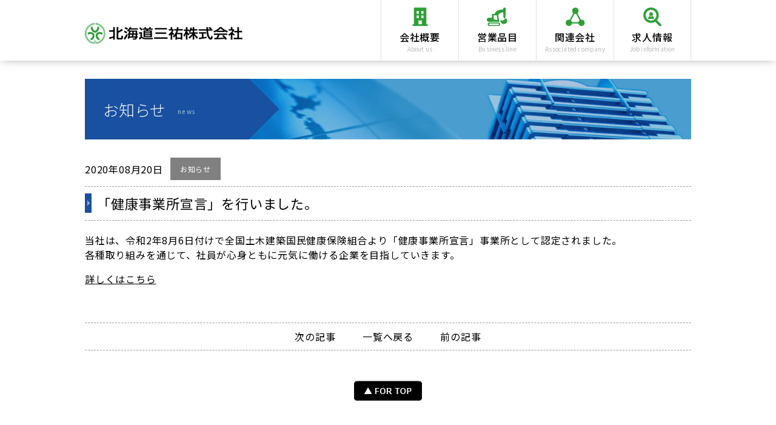

--- FILE ---
content_type: text/html; charset=UTF-8
request_url: https://www.dosanyu.co.jp/news/%E3%80%8C%E5%81%A5%E5%BA%B7%E4%BA%8B%E6%A5%AD%E6%89%80%E5%AE%A3%E8%A8%80%E3%80%8D%E3%82%92%E8%A1%8C%E3%81%84%E3%81%BE%E3%81%97%E3%81%9F%E3%80%82-2/
body_size: 16886
content:
<!DOCTYPE html>
<html lang="ja">

<head>
  <!-- Google tag (gtag.js) -->
<script async src="https://www.googletagmanager.com/gtag/js?id=G-YX1K8PKY4B"></script>
<script>
	window.dataLayer = window.dataLayer || [];

	function gtag() {
		dataLayer.push(arguments);
	}
	gtag('js', new Date());

	gtag('config', 'G-YX1K8PKY4B');
</script>
<meta charset="UTF-8" />
<meta http-equiv="X-UA-Compatible" content="IE=edge">
<meta name="viewport" content="width=device-width, initial-scale=1.0">
<meta name="keyword" content="北海道三祐,斜面防災,のり面緑化,補修・補強,環境資材株式会社,株式会社ランド・ラボ" />
<!-- google font -->
<link rel="preconnect" href="https://fonts.googleapis.com">
<link rel="preconnect" href="https://fonts.gstatic.com" crossorigin>
<link href="https://fonts.googleapis.com/css2?family=Noto+Sans+JP:wght@300;400;500;700;900&display=swap" rel="stylesheet">
<!-- ※メタタグ・アイコン設定ががうまくいってないことがあれば教えてください -->
<meta name="viewport" content="width=device-width, initial-scale=1.0">
<meta name="format-detection" content="telephone=no">
<!-- description設定 -->
<!-- 上記以外・固定ページは管理画面メタディレクション -->
<meta name="description" content="">
<!-- description設定 ここまで-->
<meta name="author" content="北海道三祐株式会社"><!-- 作者情報 -->

<!--必要に応じて下記OGP設定を編集してください・基本的に自動で入りますが確認してください。-->
<meta property="og:type" content="article">
<meta property="og:url" content="https://www.dosanyu.co.jp/news/%e3%80%8c%e5%81%a5%e5%ba%b7%e4%ba%8b%e6%a5%ad%e6%89%80%e5%ae%a3%e8%a8%80%e3%80%8d%e3%82%92%e8%a1%8c%e3%81%84%e3%81%be%e3%81%97%e3%81%9f%e3%80%82-2/">
<meta property="og:site_name" content="北海道三祐株式会社">
	<meta property="og:title" content="「健康事業所宣言」を行いました。 | 北海道三祐株式会社">
	<meta property="og:description" content="">
<meta property="og:image" content="https://www.dosanyu.co.jp/sys/wp-content/themes/dosanyu/img/ogp.png">

<meta name="twitter:card" content="summary_large_image">
<meta name="twitter:site" content="https://www.dosanyu.co.jp/news/%e3%80%8c%e5%81%a5%e5%ba%b7%e4%ba%8b%e6%a5%ad%e6%89%80%e5%ae%a3%e8%a8%80%e3%80%8d%e3%82%92%e8%a1%8c%e3%81%84%e3%81%be%e3%81%97%e3%81%9f%e3%80%82-2/">
	<meta name="twitter:title" content="「健康事業所宣言」を行いました。 | 北海道三祐株式会社">
	<meta name="twitter:description" content="">
<meta name="twitter:image" content="https://www.dosanyu.co.jp/sys/wp-content/themes/dosanyu/img/ogp.png">
<!--OGP設定　ここまで-->
<!-- favicon -->
<link rel="icon" href="https://www.dosanyu.co.jp/sys/wp-content/themes/dosanyu/img/favicon.ico">
<link rel="icon" type="image/png" href="https://www.dosanyu.co.jp/sys/wp-content/themes/dosanyu/img/android-touch-icon.png" sizes="192x192">
<link rel="apple-touch-icon" href="https://www.dosanyu.co.jp/sys/wp-content/themes/dosanyu/img/apple-touch-icon.png" sizes="180x180">
<!-- favicon end -->
<!-- slickのCSS -->
<link rel="stylesheet" type="text/css" href="https://www.dosanyu.co.jp/sys/wp-content/themes/dosanyu/js/slick/slick.css">
<link rel="stylesheet" type="text/css" href="https://www.dosanyu.co.jp/sys/wp-content/themes/dosanyu/js/slick/slick-theme.css">
<!-- css -->
<link href="https://www.dosanyu.co.jp/sys/wp-content/themes/dosanyu/dist/css/style.css?ts=2026-01-21-19:08:44" rel="stylesheet">
<!-- css -->  <link href="https://www.dosanyu.co.jp/sys/wp-content/themes/dosanyu/dist/css/single.css?ts=2026-01-21-19:08:44" rel="stylesheet">
  <!-- ここからwp_head -->
  <title>「健康事業所宣言」を行いました。 | 北海道三祐株式会社</title>
<meta name='robots' content='max-image-preview:large' />
<link rel="alternate" type="application/rss+xml" title="北海道三祐株式会社 &raquo; フィード" href="https://www.dosanyu.co.jp/feed/" />
<link rel="alternate" type="application/rss+xml" title="北海道三祐株式会社 &raquo; コメントフィード" href="https://www.dosanyu.co.jp/comments/feed/" />
<script type="text/javascript">
window._wpemojiSettings = {"baseUrl":"https:\/\/s.w.org\/images\/core\/emoji\/14.0.0\/72x72\/","ext":".png","svgUrl":"https:\/\/s.w.org\/images\/core\/emoji\/14.0.0\/svg\/","svgExt":".svg","source":{"concatemoji":"https:\/\/www.dosanyu.co.jp\/sys\/wp-includes\/js\/wp-emoji-release.min.js?ver=6.1.1"}};
/*! This file is auto-generated */
!function(e,a,t){var n,r,o,i=a.createElement("canvas"),p=i.getContext&&i.getContext("2d");function s(e,t){var a=String.fromCharCode,e=(p.clearRect(0,0,i.width,i.height),p.fillText(a.apply(this,e),0,0),i.toDataURL());return p.clearRect(0,0,i.width,i.height),p.fillText(a.apply(this,t),0,0),e===i.toDataURL()}function c(e){var t=a.createElement("script");t.src=e,t.defer=t.type="text/javascript",a.getElementsByTagName("head")[0].appendChild(t)}for(o=Array("flag","emoji"),t.supports={everything:!0,everythingExceptFlag:!0},r=0;r<o.length;r++)t.supports[o[r]]=function(e){if(p&&p.fillText)switch(p.textBaseline="top",p.font="600 32px Arial",e){case"flag":return s([127987,65039,8205,9895,65039],[127987,65039,8203,9895,65039])?!1:!s([55356,56826,55356,56819],[55356,56826,8203,55356,56819])&&!s([55356,57332,56128,56423,56128,56418,56128,56421,56128,56430,56128,56423,56128,56447],[55356,57332,8203,56128,56423,8203,56128,56418,8203,56128,56421,8203,56128,56430,8203,56128,56423,8203,56128,56447]);case"emoji":return!s([129777,127995,8205,129778,127999],[129777,127995,8203,129778,127999])}return!1}(o[r]),t.supports.everything=t.supports.everything&&t.supports[o[r]],"flag"!==o[r]&&(t.supports.everythingExceptFlag=t.supports.everythingExceptFlag&&t.supports[o[r]]);t.supports.everythingExceptFlag=t.supports.everythingExceptFlag&&!t.supports.flag,t.DOMReady=!1,t.readyCallback=function(){t.DOMReady=!0},t.supports.everything||(n=function(){t.readyCallback()},a.addEventListener?(a.addEventListener("DOMContentLoaded",n,!1),e.addEventListener("load",n,!1)):(e.attachEvent("onload",n),a.attachEvent("onreadystatechange",function(){"complete"===a.readyState&&t.readyCallback()})),(e=t.source||{}).concatemoji?c(e.concatemoji):e.wpemoji&&e.twemoji&&(c(e.twemoji),c(e.wpemoji)))}(window,document,window._wpemojiSettings);
</script>
<style type="text/css">
img.wp-smiley,
img.emoji {
	display: inline !important;
	border: none !important;
	box-shadow: none !important;
	height: 1em !important;
	width: 1em !important;
	margin: 0 0.07em !important;
	vertical-align: -0.1em !important;
	background: none !important;
	padding: 0 !important;
}
</style>
	<link rel='stylesheet' id='wp-block-library-css' href='https://www.dosanyu.co.jp/sys/wp-includes/css/dist/block-library/style.min.css?ver=6.1.1' type='text/css' media='all' />
<link rel='stylesheet' id='classic-theme-styles-css' href='https://www.dosanyu.co.jp/sys/wp-includes/css/classic-themes.min.css?ver=1' type='text/css' media='all' />
<link rel='stylesheet' id='blankslate-style-css' href='https://www.dosanyu.co.jp/sys/wp-content/themes/dosanyu/style.css?ver=6.1.1' type='text/css' media='all' />
<script type='text/javascript' src='https://www.dosanyu.co.jp/sys/wp-includes/js/jquery/jquery.min.js?ver=3.6.1' id='jquery-core-js'></script>
<script type='text/javascript' src='https://www.dosanyu.co.jp/sys/wp-includes/js/jquery/jquery-migrate.min.js?ver=3.3.2' id='jquery-migrate-js'></script>
<link rel="https://api.w.org/" href="https://www.dosanyu.co.jp/wp-json/" /><link rel="alternate" type="application/json" href="https://www.dosanyu.co.jp/wp-json/wp/v2/news/2289" /><link rel="EditURI" type="application/rsd+xml" title="RSD" href="https://www.dosanyu.co.jp/sys/xmlrpc.php?rsd" />
<link rel="wlwmanifest" type="application/wlwmanifest+xml" href="https://www.dosanyu.co.jp/sys/wp-includes/wlwmanifest.xml" />
<meta name="generator" content="WordPress 6.1.1" />
<link rel="canonical" href="https://www.dosanyu.co.jp/news/%e3%80%8c%e5%81%a5%e5%ba%b7%e4%ba%8b%e6%a5%ad%e6%89%80%e5%ae%a3%e8%a8%80%e3%80%8d%e3%82%92%e8%a1%8c%e3%81%84%e3%81%be%e3%81%97%e3%81%9f%e3%80%82-2/" />
<link rel='shortlink' href='https://www.dosanyu.co.jp/?p=2289' />
<link rel="alternate" type="application/json+oembed" href="https://www.dosanyu.co.jp/wp-json/oembed/1.0/embed?url=https%3A%2F%2Fwww.dosanyu.co.jp%2Fnews%2F%25e3%2580%258c%25e5%2581%25a5%25e5%25ba%25b7%25e4%25ba%258b%25e6%25a5%25ad%25e6%2589%2580%25e5%25ae%25a3%25e8%25a8%2580%25e3%2580%258d%25e3%2582%2592%25e8%25a1%258c%25e3%2581%2584%25e3%2581%25be%25e3%2581%2597%25e3%2581%259f%25e3%2580%2582-2%2F" />
<link rel="alternate" type="text/xml+oembed" href="https://www.dosanyu.co.jp/wp-json/oembed/1.0/embed?url=https%3A%2F%2Fwww.dosanyu.co.jp%2Fnews%2F%25e3%2580%258c%25e5%2581%25a5%25e5%25ba%25b7%25e4%25ba%258b%25e6%25a5%25ad%25e6%2589%2580%25e5%25ae%25a3%25e8%25a8%2580%25e3%2580%258d%25e3%2582%2592%25e8%25a1%258c%25e3%2581%2584%25e3%2581%25be%25e3%2581%2597%25e3%2581%259f%25e3%2580%2582-2%2F&#038;format=xml" />
  <!-- ここまでwp_head -->
</head>
<!-- ここまでhead -->

<body class="news-template-default single single-news postid-2289 wp-embed-responsive"><!-- classにページのスラッグが出力されます -->
  <div class="wrapper">
    <!--header-->
    
<header class="Header">
	<div class="Header__inner">
		<div class="Logo">
			<h1><a href="https://www.dosanyu.co.jp"><img src="https://www.dosanyu.co.jp/sys/wp-content/themes/dosanyu/img/logo.gif" alt="北海道三祐株式会社" width="260" height="34"></a></h1>
		</div>
		<div class="hum js-click"><span></span><span></span><span></span></div>
		<div class="mobile-menu">
			<ul class="Menu style-none">
				<li class="Menu__list pc_none">
					<a class="Menu__link" href="https://www.dosanyu.co.jp">
						<p class="Menu__txt">トップページ</p><span class="Menu__subtxt">Top page</span>
					</a>
				</li>
				<li class="Menu__list">
					<a class="Menu__link" href="https://www.dosanyu.co.jp/about/">
						<img class="Menu__img" src="https://www.dosanyu.co.jp/sys/wp-content/themes/dosanyu/img/icon/menu01.png" alt=""><span class="Menu__bg"></span>
						<div class="Menu__txt">会社概要</div><span class="Menu__subtxt">About us</span>
					</a>
				</li>
				<li class="Menu__list drop">
					<div class="Menu__link">
						<div class="Menu__link">
							<img class="Menu__img" src="https://www.dosanyu.co.jp/sys/wp-content/themes/dosanyu/img/icon/menu02.png" alt=""><span class="Menu__bg"></span>
							<p class="Menu__txt">営業品目</p><span class="Menu__subtxt">Business line</span>
						</div>
					</div>
					<ul class="drop-menu style-none">
						<li class="drop-menu__list">
							<a class="drop-menu__link" href="https://www.dosanyu.co.jp/business01/">
								<span class="drop-menu__bg"></span>
								<p class="drop-menu__txt">斜面防災</p>
							</a>
						</li>
						<li class="drop-menu__list">
							<a class="drop-menu__link" href="https://www.dosanyu.co.jp/business02/">
								<span class="drop-menu__bg"></span>
								<p class="drop-menu__txt">のり面緑化</p>
							</a>
							<span class="drop-menu__bg"></span>
						</li>
						<li class="drop-menu__list">
							<a class="drop-menu__link" href="https://www.dosanyu.co.jp/business03/">
								<span class="drop-menu__bg"></span>
								<p class="drop-menu__txt">補修・補強</p>
							</a>
						</li>
					</ul>
				</li>
				<li class="Menu__list">
					<a class="Menu__link" href="https://www.dosanyu.co.jp/company/">
						<img class="Menu__img" src="https://www.dosanyu.co.jp/sys/wp-content/themes/dosanyu/img/icon/menu03.png" alt=""><span class="Menu__bg"></span>
						<p class="Menu__txt">関連会社</p><span class="Menu__subtxt">Associated company</span>
					</a>
				</li>
				<li class="Menu__list last">
					<a class="Menu__link" href="https://www.dosanyu.co.jp/recruit/">
						<img class="Menu__img" src="https://www.dosanyu.co.jp/sys/wp-content/themes/dosanyu/img/icon/menu04.png" alt=""><span class="Menu__bg"></span>
						<p class="Menu__txt">求人情報</p><span class="Menu__subtxt">Job information</span>
					</a>
				</li>
				<li class="Menu__list pc_none">
					<a class="Menu__link" href="https://www.dosanyu.co.jp/request/">
						<img class="Menu__img" src="https://www.dosanyu.co.jp/sys/wp-content/themes/dosanyu/img/icon/menu04.png" alt=""><span class="Menu__bg"></span>
						<p class="Menu__txt">資料請求</p><span class="Menu__subtxt">Document request</span>
					</a>
				</li>
			</ul>
		</div>
	</div>
</header>    <!--header-->
    <div class="ContentsBack">
      <main class="MainContents">
        <section class="section">
          <div class="section__container">
                                          <div class="SecondTitle title-about">
                                      <h2 class="SecondTitle__hd">
                      お知らせ                    </h2>
                    <span>
                      news                    </span>
                                  </div>
                <div class="single-data">
                  <div class="single-time">
                    <span class="single-time__hd">2020年08月20日</span>
                  </div>
                  <span class="news-label__top">
                    <sapn class="news-label__hd">
                                              <sapn class="news-label__hd">お知らせ</sapn>
                                          </sapn>
                  </span>
                </div>
                <div class="Midasi01">
                  <h3 class="Midasi01__hd">「健康事業所宣言」を行いました。</h3>
                </div>
                <div class="single__content">
<p>当社は、令和2年8月6日付けで全国土木建築国民健康保険組合より「健康事業所宣言」事業所として認定されました。<br>各種取り組みを通じて、社員が心身ともに元気に働ける企業を目指していきます。</p>



<a class="" href="https://www.dosanyu.co.jp/sys/wp-content/themes/dosanyu/pdf/20200820-topix.pdf" target="_blank" rel="noopener">詳しくはこちら</a>
</div>
                                    </div>
          <div class="navigation__wrap-single">
            <div class="navigation single">
              <div class="navigation__next"><a href="https://www.dosanyu.co.jp/news/%e4%bb%a4%e5%92%8c%e5%85%83%e5%b9%b4%e5%ba%a6%e5%8c%97%e6%b5%b7%e9%81%93%e9%96%8b%e7%99%ba%e5%b1%80%ef%bc%88%e7%95%99%e8%90%8c%e9%96%8b%e7%99%ba%e5%bb%ba%e8%a8%ad%e9%83%a8%ef%bc%89%e4%b8%8b%e8%ab%8b/" rel="next">次の記事</a></div>
              <div class="navigation__cen"><a href="https://www.dosanyu.co.jp/news/">一覧へ戻る</a></div>
              <div class="navigation__prv"><a href="https://www.dosanyu.co.jp/news/%e5%b9%b3%e6%88%9030%e5%b9%b4%e5%ba%a6%e5%8c%97%e6%b5%b7%e9%81%93%e9%96%8b%e7%99%ba%e5%b1%80%e4%b8%8b%e8%ab%8b%e4%bc%81%e6%a5%ad%e8%a1%a8%e5%bd%b0%e3%82%92%e5%8f%97%e8%b3%9e%e3%81%97%e3%81%be%e3%81%97/" rel="prev">前の記事</a></div>
            </div>
          </div>
        </section>
      </main>
      <div class="ForTop">
	<p><a href="#"><img src="https://www.dosanyu.co.jp/sys/wp-content/themes/dosanyu/img/fortop.gif" /></a></p>
</div>
<footer class="Footer">
	<ul class="style-none">
		<li><a href="https://www.dosanyu.co.jp/request/">資料請求</a></li>
	</ul>
	<p>Copyright (c) 2016 HOKKAIDO SANYU, Inc. All rights reserved.</p>
</footer>
<div id="loader" class="loader">
	<div class="loader__inner">Loading...</div>
</div>
<!-- 	<div id="loader" class="loader">
		<div class="loader__inner">Loading...</div>
	</div>
 -->    </div><!--div ContentsBack-->
    <script src="https://www.dosanyu.co.jp/sys/wp-content/themes/dosanyu/js/jquery-3.3.1.min.js"></script>
<script src="https://www.dosanyu.co.jp/sys/wp-content/themes/dosanyu/js/slick/slick.min.js"></script>
<script src="https://www.dosanyu.co.jp/sys/wp-content/themes/dosanyu/js/setting.js?ts=2026-01-21-19:08:44"></script>  </div>
    <!-- ここからwp_footer -->
  	<script>
		jQuery(document).ready(function($) {
			var deviceAgent = navigator.userAgent.toLowerCase();
			if (deviceAgent.match(/(iphone|ipod|ipad)/)) {
				$("html").addClass("ios");
				$("html").addClass("mobile");
			}
			if (deviceAgent.match(/(Android)/)) {
				$("html").addClass("android");
				$("html").addClass("mobile");
			}
			if (navigator.userAgent.search("MSIE") >= 0) {
				$("html").addClass("ie");
			} else if (navigator.userAgent.search("Chrome") >= 0) {
				$("html").addClass("chrome");
			} else if (navigator.userAgent.search("Firefox") >= 0) {
				$("html").addClass("firefox");
			} else if (navigator.userAgent.search("Safari") >= 0 && navigator.userAgent.search("Chrome") < 0) {
				$("html").addClass("safari");
			} else if (navigator.userAgent.search("Opera") >= 0) {
				$("html").addClass("opera");
			}
		});
	</script>
</body>

</html>

--- FILE ---
content_type: text/css
request_url: https://www.dosanyu.co.jp/sys/wp-content/themes/dosanyu/dist/css/style.css?ts=2026-01-21-19:08:44
body_size: 38890
content:
@charset "UTF-8";
/*
html5doctor.com Reset Stylesheet
v1.6.1
Last Updated: 2010-09-17
Author: Richard Clark - http://richclarkdesign.com
Twitter: @rich_clark
*/
* {
  -webkit-box-sizing: border-box;
          box-sizing: border-box;
  -webkit-appearance: none;
}

html,
body,
div,
span,
object,
iframe,
h1,
h2,
h3,
h4,
h5,
h6,
p,
blockquote,
pre,
abbr,
address,
cite,
code,
del,
dfn,
em,
img,
ins,
kbd,
q,
samp,
small,
strong,
sub,
sup,
var,
b,
i,
dl,
dd,
ol,
ul,
li,
fieldset,
form,
label,
legend,
table,
caption,
tbody,
tfoot,
thead,
tr,
th,
td,
article,
aside,
canvas,
details,
figcaption,
figure,
footer,
header,
hgroup,
menu,
nav,
section,
summary,
time,
mark,
audio,
video,
svg {
  margin: 0;
  padding: 0;
  border: none;
  outline: 0;
  background: transparent;
}

nav ul {
  list-style: none;
}

blockquote,
q {
  quotes: none;
}

blockquote:before,
blockquote:after,
q:before,
q:after {
  content: '';
  content: none;
}

a {
  margin: 0;
  padding: 0;
  font-size: 100%;
  vertical-align: baseline;
  background: transparent;
}

/* change colours to suit your needs */
ins {
  background-color: #ff9;
  color: #000;
  text-decoration: none;
}

/* change colours to suit your needs */
mark {
  background-color: #ff9;
  color: #000;
  font-style: italic;
  font-weight: bold;
}

del {
  text-decoration: line-through;
}

abbr[title],
dfn[title] {
  border-bottom: 1px dotted;
  cursor: help;
}

/* change border colour to suit your needs */
hr {
  display: block;
  height: 1px;
  border: 0;
  border-top: 1px solid #cccccc;
  margin: 1em 0;
  padding: 0;
}

svg {
  vertical-align: bottom;
}

input,
button,
select,
textarea {
  margin: 0;
  padding: 0;
  background: transparent;
  border: none;
  border-radius: 0;
  outline: none;
  font: inherit;
  line-height: inherit;
}

input {
  color: inherit;
}

input[type=button], input[type=submit] {
  cursor: pointer;
}

/*以下、サイト固有の設定*/
/*ディスプレイ初期値設定*/
/*サイト共通の間隔*/
@-webkit-keyframes load8 {
  0% {
    -webkit-transform: rotate(0deg);
    transform: rotate(0deg);
  }
  100% {
    -webkit-transform: rotate(360deg);
    transform: rotate(360deg);
  }
}

@keyframes load8 {
  0% {
    -webkit-transform: rotate(0deg);
    transform: rotate(0deg);
  }
  100% {
    -webkit-transform: rotate(360deg);
    transform: rotate(360deg);
  }
}

@-webkit-keyframes fadeOut {
  from {
    opacity: 1;
  }
  to {
    display: none;
    opacity: 0;
    z-index: -1;
  }
}

@keyframes fadeOut {
  from {
    opacity: 1;
  }
  to {
    display: none;
    opacity: 0;
    z-index: -1;
  }
}

html,
body {
  overscroll-behavior-y: none;
}

body {
  print-color-adjust: exact;
  -webkit-print-color-adjust: exact;
  position: relative;
  /*疑似カーソルの為*/
  overflow-x: hidden;
  background: #fff;
  letter-spacing: 0.05em;
  -webkit-text-size-adjust: 100%;
  font-family: "Noto Sans JP", sans-serif;
  font-style: normal;
  font-size: 14px;
  font-weight: 400;
  color: #000;
  overflow-wrap: break-word;
  word-break: break-word;
}

@media screen and (min-width: 1024px) {
  body {
    font-size: 16px;
  }
}

.cursor_pointer {
  cursor: pointer;
}

.img-contain {
  width: -webkit-fit-content;
  width: -moz-fit-content;
  width: fit-content;
  -o-object-fit: contain;
     object-fit: contain;
}

a {
  -webkit-transition: all 0.4s;
  transition: all 0.4s;
  text-decoration: none;
  font-size: inherit;
  color: inherit;
}

span {
  color: inherit;
  font-weight: inherit;
}

.style-none {
  list-style-type: none;
}

img {
  vertical-align: middle;
}

@media screen and (max-width: 767px) {
  img {
    width: 100%;
  }
}

p img {
  max-width: 100%;
}

.img-contain {
  width: -webkit-fit-content;
  width: -moz-fit-content;
  width: fit-content;
  -o-object-fit: contain;
     object-fit: contain;
}

table {
  border-collapse: collapse;
  width: 100%;
}

th {
  padding: 15px;
}

@media screen and (min-width: 768px) {
  th {
    border: 1px solid #000;
  }
}

td {
  padding: 15px;
}

@media screen and (min-width: 768px) {
  td {
    border: 1px solid #000;
  }
}

ul:not(.style-none) li,
ol:not(.style-none) li {
  margin-left: 1.2em;
}

ul:not(.style-none) ul,
ol:not(.style-none) ol {
  margin-left: 0;
}

.flex {
  display: -webkit-box;
  display: -ms-flexbox;
  display: flex;
  -ms-flex-wrap: wrap;
      flex-wrap: wrap;
}

.flex__list:not(:last-child) {
  margin-right: 1em;
}

.Footer {
  clear: both;
  background-color: #2da037;
  padding: 30px 0;
  text-align: center;
  height: 115px;
}

.Footer a {
  text-decoration: underline;
}

.Footer p {
  font-family: Arial, Helvetica, sans-serif;
  font-size: 12px;
  color: #fffFFF;
}

.Footer ul {
  display: -webkit-box;
  display: -ms-flexbox;
  display: flex;
  -webkit-box-pack: center;
      -ms-flex-pack: center;
          justify-content: center;
  margin-bottom: 1rem;
  -webkit-padding-start: 0px;
          padding-inline-start: 0px;
}

.Footer ul li {
  margin: 0 20px;
  list-style: none;
}

.Footer ul li a {
  color: #fff;
  font-size: 14px;
}

.Footer ul li a:hover {
  text-decoration: none;
}

.loader__inner,
.loader__inner:after {
  border-radius: 50%;
  width: 10em;
  height: 10em;
}

.loader {
  display: -webkit-box;
  display: -ms-flexbox;
  display: flex;
  -webkit-box-pack: center;
      -ms-flex-pack: center;
          justify-content: center;
  -webkit-box-align: center;
      -ms-flex-align: center;
          align-items: center;
  position: fixed;
  top: 0;
  left: 0;
  right: 0;
  bottom: 0;
  height: 100vh;
  width: 100vw;
  background-color: #fff;
  z-index: 150;
}

.loader__inner {
  margin: 60px auto;
  font-size: 10px;
  position: relative;
  text-indent: -9999em;
  border-top: 1.1em solid rgba(45, 160, 55, 0.2);
  border-right: 1.1em solid rgba(45, 160, 55, 0.2);
  border-bottom: 1.1em solid rgba(45, 160, 55, 0.2);
  border-left: 1.1em solid #2da037;
  -webkit-transform: translateZ(0);
  transform: translateZ(0);
  -webkit-animation: load8 1.1s infinite linear;
          animation: load8 1.1s infinite linear;
}

.loader.loaded {
  -webkit-animation: fadeOut 0.5s forwards;
          animation: fadeOut 0.5s forwards;
}

.Header {
  position: fixed;
  top: 0;
  left: 0;
  right: 0;
  z-index: 99;
  background-color: #fff;
  -webkit-box-shadow: 0px 0px 15px -5px #777777;
          box-shadow: 0px 0px 15px -5px #777777;
}

.Header__inner {
  display: -webkit-box;
  display: -ms-flexbox;
  display: flex;
  -webkit-box-pack: justify;
      -ms-flex-pack: justify;
          justify-content: space-between;
  -webkit-box-align: center;
      -ms-flex-align: center;
          align-items: center;
  max-width: 1040px;
  margin-right: auto;
  margin-left: auto;
  padding: 0 20px;
  height: 100px;
}

@media screen and (max-width: 1023px) {
  .Header__inner {
    height: 60px;
  }
}

.Logo {
  width: 260px;
}

.Logo img {
  -o-object-fit: contain;
     object-fit: contain;
}

.Menu {
  display: -webkit-box;
  display: -ms-flexbox;
  display: flex;
  -webkit-box-pack: end;
      -ms-flex-pack: end;
          justify-content: flex-end;
  -webkit-box-align: center;
      -ms-flex-align: center;
          align-items: center;
  width: 680px;
  height: 100%;
}

@media screen and (max-width: 1023px) {
  .Menu {
    width: 80%;
    height: -webkit-fit-content;
    height: -moz-fit-content;
    height: fit-content;
    margin: 0 auto;
    padding: 100px 0;
    -ms-flex-wrap: wrap;
        flex-wrap: wrap;
    -webkit-box-pack: center;
        -ms-flex-pack: center;
            justify-content: center;
    -webkit-box-orient: vertical;
    -webkit-box-direction: normal;
        -ms-flex-direction: column;
            flex-direction: column;
    -webkit-box-align: start;
        -ms-flex-align: start;
            align-items: flex-start;
  }
}

.Menu__list {
  position: relative;
  top: 0;
  left: 0;
  z-index: 1;
  list-style-type: none;
  -webkit-transition: 1s all linear;
  transition: 1s all linear;
}

@media screen and (max-width: 1023px) {
  .Menu__list {
    border: none;
  }
  .Menu__list:not(:first-child) {
    margin-top: 1em;
  }
}

@media screen and (min-width: 1024px) {
  .Menu__list {
    width: 128px;
    height: 100px;
    border-left: 1px solid #e1e1e1;
  }
  .Menu__list.last {
    border-right: 1px solid #e1e1e1;
  }
}

.Menu__link {
  display: -webkit-box;
  display: -ms-flexbox;
  display: flex;
  -webkit-box-align: center;
      -ms-flex-align: center;
          align-items: center;
  text-align: center;
}

@media screen and (max-width: 1023px) {
  .Menu__link {
    -webkit-box-align: end;
        -ms-flex-align: end;
            align-items: flex-end;
    font-size: 16px;
  }
}

@media screen and (min-width: 1024px) {
  .Menu__link {
    height: 100%;
    -webkit-box-pack: center;
        -ms-flex-pack: center;
            justify-content: center;
    -webkit-box-orient: vertical;
    -webkit-box-direction: normal;
        -ms-flex-direction: column;
            flex-direction: column;
  }
  .Menu__link:hover .Menu__bg {
    opacity: 1;
  }
}

.Menu__bg {
  position: absolute;
  top: 0;
  left: 0;
  z-index: -1;
  content: '';
  display: block;
  width: 100%;
  height: 100%;
  background: radial-gradient(circle, #ffff97b0 0%, white 76%, white 100%);
  opacity: 0;
  -webkit-transition: all 0.4s;
  transition: all 0.4s;
}

.Menu__img {
  display: block;
  width: 34px;
  height: 31px;
}

@media screen and (max-width: 1023px) {
  .Menu__img {
    display: none;
  }
}

.Menu__txt {
  margin-top: 6px;
  font-weight: 500;
  color: #000;
}

.Menu__subtxt {
  font-size: 10px;
  letter-spacing: 0.02em;
  color: #B9B9B9;
}

@media screen and (max-width: 1023px) {
  .Menu__subtxt {
    margin-left: 10px;
    margin-bottom: 0.2em;
  }
}

.drop-menu {
  font-size: initial;
  width: -webkit-fit-content;
  width: -moz-fit-content;
  width: fit-content;
  min-width: 100%;
  -webkit-transition: all 0.4s;
  transition: all 0.4s;
}

@media screen and (max-width: 1023px) {
  .drop-menu {
    margin-top: 0.5em;
  }
}

@media screen and (min-width: 1024px) {
  .drop-menu {
    opacity: 0;
    background: #ffffffec;
    -webkit-box-shadow: 5px 5px 15px -10px #7777778a, -5px 5px 15px -10px #7777778a;
            box-shadow: 5px 5px 15px -10px #7777778a, -5px 5px 15px -10px #7777778a;
  }
}

.drop-menu__list {
  position: relative;
  top: 0;
  left: 0;
}

.drop-menu__link {
  display: block;
  font-size: 14px;
  font-weight: 500;
  padding: 0.5em 1em;
}

@media screen and (min-width: 1024px) {
  .drop-menu__link:hover .drop-menu__bg {
    opacity: 1;
  }
}

@media screen and (min-width: 1366px) {
  .drop-menu__link {
    min-width: 100%;
    width: -webkit-max-content;
    width: -moz-max-content;
    width: max-content;
    max-width: 255px;
  }
}

.drop-menu__txt {
  position: relative;
  top: 0;
  left: 0;
  z-index: 2;
}

.drop-menu__bg {
  position: absolute;
  top: 0;
  left: 0;
  z-index: 1;
  content: '';
  display: block;
  width: 100%;
  height: 100%;
  background: -webkit-gradient(linear, left top, right top, from(#ffff97b0), to(#fff));
  background: linear-gradient(to right, #ffff97b0, #fff);
  opacity: 0;
  -webkit-transition: all 0.4s;
  transition: all 0.4s;
}

@media screen and (max-width: 1023px) {
  .mobile-menu {
    opacity: 0;
    position: absolute;
    top: 0;
    left: 0;
    z-index: 11;
    width: 100%;
    height: 100vh;
    background-color: #fff;
    -webkit-transition: all 0.2s;
    transition: all 0.2s;
    overscroll-behavior-y: contain;
    overflow-y: auto;
    pointer-events: none;
  }
  .mobile-menu.open {
    opacity: 1;
    pointer-events: all;
  }
}

.hum {
  position: relative;
  top: 0;
  left: 0;
  z-index: 100;
  width: 50px;
  margin-left: 20px;
  padding: 20px 5px;
}

@media screen and (min-width: 1024px) {
  .hum {
    display: none;
  }
}

.hum span {
  display: block;
  width: 100%;
  height: 2px;
  background-color: #707070;
  border-radius: 5px;
  -webkit-transition: all 0.2s ease-out;
  transition: all 0.2s ease-out;
}

.hum span:not(:nth-child(1)) {
  margin-top: 9px;
}

.hum.open span:nth-child(1) {
  -webkit-transform: translateY(11px) rotate(45deg);
          transform: translateY(11px) rotate(45deg);
}

.hum.open span:nth-child(2) {
  -webkit-transform: scale(0);
          transform: scale(0);
  -webkit-transform-origin: 100% 0;
          transform-origin: 100% 0;
}

.hum.open span:nth-child(3) {
  -webkit-transform: translateY(-11px) rotate(-45deg);
          transform: translateY(-11px) rotate(-45deg);
}

.wrapper {
  min-height: 100vh;
}

.ContentsBack {
  padding-top: 130px;
  background-image: url(../../img/headerback.gif);
  background-repeat: repeat-x;
  background-position: top;
}

@media screen and (max-width: 1023px) {
  .ContentsBack {
    padding-top: 80px;
  }
}

.MainContents {
  max-width: 1040px;
  margin-right: auto;
  margin-left: auto;
  padding-left: 20px;
  padding-right: 20px;
}

@media screen and (max-width: 767px) {
  .MainContents {
    padding-left: 10px;
    padding-right: 10px;
  }
}

.section {
  margin-bottom: 40px;
}

@media screen and (min-width: 1024px) {
  .section {
    margin-bottom: 50px;
  }
}

.section::after {
  content: '';
  display: block;
  clear: both;
}

.section01 {
  margin-bottom: 30px;
}

.section01.recruit_wrap iframe{
	width: 100%;
}
.section01.recruit_wrap #engage-contributions-widget-wrapper{
	width: 100% !important;
}

.back-top {
  width: -webkit-fit-content;
  width: -moz-fit-content;
  width: fit-content;
  margin: 50px auto 0;
}

.back-top__link {
  display: inline-block;
  padding: 10px 20px;
  background-color: #2da037;
  border-radius: 5px;
  color: #fff;
  font-size: 18px;
}

.btn--back {
  padding-right: 39px;
  padding-left: 39px;
}

.btn--submit {
  width: 260px;
}

.btn--white {
  padding-top: 17px;
  padding-bottom: 17px;
  border-radius: 50px;
  border-width: 1px;
  border-style: solid;
  -webkit-transition: all 0.25s;
  transition: all 0.25s;
  border-color: #707070;
  background-color: #fff;
}

.btn--white:hover {
  background-color: #e8e8e8;
}

.btn--white:active {
  background-color: white;
}

.btn--green {
  padding-top: 17px;
  padding-bottom: 17px;
  border-radius: 50px;
  border-width: 1px;
  border-style: solid;
  -webkit-transition: all 0.25s;
  transition: all 0.25s;
  background-color: #2da037;
  color: #fff;
}

.btn--green:hover {
  background-color: #227829;
}

.dec_r-arrow {
  display: block;
  width: 14px;
  height: 14px;
  padding: 2px;
  margin-top: 1px;
  margin-right: 10px;
  border: 1px solid #707070;
  -webkit-transition: all 0.4s;
  transition: all 0.4s;
}

.dec_b-arrow {
  display: block;
  width: 14px;
  height: 14px;
  padding: 2px;
  margin-top: 1px;
  margin-right: 10px;
  background-color: #1950A0;
  border: 1px solid #1950A0;
  -webkit-transition: all 0.4s;
  transition: all 0.4s;
}

#arrow_right {
  fill: #707070;
  -webkit-transition: all 0.4s;
  transition: all 0.4s;
}

#arrow_bottom {
  fill: #fff;
  -webkit-transition: all 0.4s;
  transition: all 0.4s;
}

.bgi-stripe {
  display: block;
  position: absolute;
  top: 0;
  left: 0;
  width: 100%;
  height: 100%;
  background-color: #fff;
  z-index: -1;
  fill: #e1e1e1;
}

.Midasi__labels {
  display: -webkit-box;
  display: -ms-flexbox;
  display: flex;
  -ms-flex-wrap: wrap;
      flex-wrap: wrap;
}

@media screen and (min-width: 1024px) {
  .Midasi__labels {
    margin-left: 1em;
  }
}

.Midasi__label {
  display: -webkit-box;
  display: -ms-flexbox;
  display: flex;
  -webkit-box-pack: center;
      -ms-flex-pack: center;
          justify-content: center;
  -webkit-box-align: center;
      -ms-flex-align: center;
          align-items: center;
  width: -webkit-fit-content;
  width: -moz-fit-content;
  width: fit-content;
  height: 30px;
  padding: 0 18px;
  border-radius: 5px;
  font-weight: 300;
  white-space: nowrap;
}

@media screen and (max-width: 1023px) {
  .Midasi__label {
    margin-top: 10px;
  }
}

@media screen and (max-width: 767px) {
  .Midasi__label {
    height: 25px;
  }
}

.Midasi__label:not(:last-child) {
  margin-right: 5px;
}

.label--blue {
  background-color: #1950a0;
  color: #fff;
}

.label--orange {
  background-color: #F56400;
  color: #fff;
}

.label--gray {
  background-color: #808080;
  color: #fff;
}

.label--yellow {
  background-color: #FFB400;
  color: #fff;
}

.navigation__wrap-archive {
  margin-top: 50px;
}

.navigation__wrap-single {
  margin-top: 40px;
  padding: 10px 0;
  border-top: 1px dashed #999999;
  border-bottom: 1px dashed #999999;
}

.navigation.single {
  width: 250px;
  margin-left: auto;
  margin-right: auto;
  display: grid;
  grid-template-columns: 1fr 1fr 1fr;
  text-align: center;
}

@media screen and (min-width: 1024px) {
  .navigation.single {
    width: 360px;
  }
}

.nav-links {
  margin: 0 auto;
  width: -webkit-fit-content;
  width: -moz-fit-content;
  width: fit-content;
}

.page-numbers {
  display: inline-block;
  width: 22px;
  height: 22px;
  line-height: 22px;
  text-align: center;
  -webkit-transition: all 0.4s;
  transition: all 0.4s;
}

.page-numbers:not(.dots):not(.current):hover {
  background-color: #1950A0;
  color: #fff;
}

.page-numbers.current {
  background-color: #1950A0;
  color: #fff;
}

.page-numbers.next {
  -webkit-transform: rotate(90deg);
          transform: rotate(90deg);
  -webkit-transform-origin: center;
          transform-origin: center;
}

.page-numbers.prev {
  -webkit-transform: rotate(-90deg);
          transform: rotate(-90deg);
  -webkit-transform-origin: center;
          transform-origin: center;
}

.MainImg {
  position: relative;
  top: 0;
  left: 0;
  right: 0;
  bottom: 0;
  max-width: 1000px;
  height: 450px;
  margin-bottom: 30px;
  overflow: hidden;
}

.catch01,
.catch02 {
  position: absolute;
  z-index: 20;
  text-align: center;
  white-space: nowrap;
}

.catch01 {
  top: 50%;
  left: 50%;
  font-size: 26px;
  font-weight: 400;
  -webkit-transform: translate(-50%, -50%);
          transform: translate(-50%, -50%);
  width: 50vw;
}

@media screen and (max-width: 374px) {
  .catch01 {
    font-size: 20px;
  }
}

@media screen and (max-width: 767px) {
  .catch01 {
    width: 80vw;
  }
}

@media screen and (min-width: 1024px) {
  .catch01 {
    max-width: 590px;
  }
}

.catch01__txt {
  display: block;
  position: relative;
  top: 0;
  left: 0;
  padding: 10px 20px;
  z-index: 3;
  color: #fff;
  text-shadow: #000 0px 0 20px;
}

.catch01 img {
  width: 100%;
  height: 100%;
  -webkit-filter: drop-shadow(2px 4px 6px black);
          filter: drop-shadow(2px 4px 6px black);
}

.catch01::after {
  content: '';
  position: absolute;
  top: 0;
  left: 0;
  display: block;
  width: 100%;
  height: 120%;
  background-color: #2da037;
  z-index: 2;
  opacity: .75;
  -webkit-transform: translate(0, -10%);
          transform: translate(0, -10%);
}

.catch02 {
  font-size: 15px;
  top: 50%;
  left: 50%;
  -webkit-transform: translate(-50%, 0);
          transform: translate(-50%, 0);
}

.slick-slider img {
  width: auto;
  height: 450px;
  max-height: 450px;
  -o-object-fit: cover;
     object-fit: cover;
}

@media screen and (max-width: 1023px) {
  .slick-slider img {
    width: 100%;
  }
}

.slick-slide,
.slick-slider .slick-track,
.slick-slider .slick-list {
  -webkit-transform: translate3d(0, 0, 0);
  transform: translate3d(0, 0, 0);
  -webkit-transform: translateZ(0);
  transform: translateZ(0);
  -webkit-perspective: 1000;
  -ms-perspective: 1000;
  perspective: 1000;
  -webkit-backface-visibility: hidden;
  backface-visibility: hidden;
}

@media screen and (min-width: 768px) {
  .FlexBox {
    display: -webkit-box;
    display: -ms-flexbox;
    display: flex;
    -webkit-box-pack: justify;
        -ms-flex-pack: justify;
            justify-content: space-between;
  }
}

@media screen and (min-width: 768px) {
  .LeftBox {
    width: 48%;
  }
}

@media screen and (min-width: 768px) {
  .RightBox {
    width: 48%;
  }
}

.News__all {
  margin-top: 15px;
  text-align: right;
}

.News ul {
  margin: 0px;
  padding: 0px;
}

.News li {
  padding-bottom: 12px;
  border-bottom-width: 1px;
  border-bottom-style: dashed;
  border-bottom-color: #999999;
  list-style-type: none;
  font-size: 14px;
  color: #000;
  line-height: 160%;
}

.News li:not(:last-of-type) {
  margin-bottom: 15px;
}

.News a {
  display: block;
  margin-top: 0.2em;
  color: #1950A0;
  font-size: 14px;
  line-height: 160%;
  text-decoration: none;
}

.News a:hover {
  text-decoration: underline;
}

.news-label__top {
  display: inline-block;
  margin: 0 12px;
}

.news-label__hd {
  display: inline-block;
  padding: 5px 8px;
  background-color: #808080;
  font-size: 12px;
  color: #fff;
}

.news-label__hd-single {
  display: inline-block;
  padding: 5px 8px;
  background-color: #808080;
  color: #fff;
}

.BusBoxs {
  display: -webkit-box;
  display: -ms-flexbox;
  display: flex;
  -ms-flex-wrap: wrap;
      flex-wrap: wrap;
}

.BusBoxs a:hover {
  opacity: 0.6;
}

.BusBox01 {
  width: 230px;
  margin-right: 10px;
  margin-bottom: 10px;
}

.BusBox01 img {
  margin-bottom: 10px;
  border: 1px solid #f2f2f2cf;
}

.BusBox01 p {
  font-size: 14px;
}

.BnBoxs {
  margin-bottom: 30px;
}

.BnBoxs a:hover {
  opacity: 0.6;
}

.BnBox {
  display: -webkit-box;
  display: -ms-flexbox;
  display: flex;
  -ms-flex-wrap: wrap;
      flex-wrap: wrap;
}

.BnBox__child {
  margin-bottom: 10px;
}

.BnBox__child:not(:nth-child(3n)) {
  margin-right: 10px;
  background-color: orange;
}

.BnBox img {
  width: 260px;
}

.SecondTitle {
  position: relative;
  top: 0;
  left: 0;
  width: 100%;
  height: 100px;
  margin-bottom: 30px;
  color: #fff;
}

@media screen and (max-width: 499px) {
  .SecondTitle {
    margin-right: -20px;
    margin-left: -20px;
    width: 100vw;
  }
}

.SecondTitle h2,
.SecondTitle span {
  display: inline-block;
  position: relative;
  left: 30px;
  font-size: 26px;
  font-weight: 300;
  z-index: 2;
}

.SecondTitle h2 {
  bottom: -50%;
  -webkit-transform: translate(0, -50%);
          transform: translate(0, -50%);
  letter-spacing: 0em;
}

.SecondTitle span {
  bottom: -28%;
  margin-left: 15px;
  color: #85b0d1;
  font-size: 10px;
  font-weight: 500;
  letter-spacing: 0.14em;
}

@media screen and (max-width: 499px) {
  .SecondTitle span {
    padding-right: 50px;
  }
}

.SecondTitle::after {
  content: '';
  display: block;
  position: absolute;
  top: 0;
  left: 0;
  height: 100%;
  width: 100%;
  max-width: 320px;
  background-image: url(../../img/bgimg/bgi-h2.png);
  background-repeat: no-repeat;
  background-position: 100% 0;
  background-size: 100% 100%;
  z-index: 1;
}

.title-about {
  background-image: url(../../img/title-about.jpg);
  background-position: right;
}

.title-company {
  background-image: url(../../img/title-company.jpg);
  background-position: center;
}

.title-business {
  background-image: url(../../img/title-business.jpg);
  background-position: right;
}

.title-recruit {
  background-image: url(../../img/title-recruit.jpg);
  background-position: left;
}

.title-request {
  background-image: url(../../img/title-request.jpg);
  background-position: left;
}

.Midasi-top {
  display: -webkit-box;
  display: -ms-flexbox;
  display: flex;
  -webkit-box-align: center;
      -ms-flex-align: center;
          align-items: center;
  margin-bottom: 20px;
  width: 100%;
  clear: both;
}

.Midasi-top__hd {
  height: 100%;
  width: -webkit-fit-content;
  width: -moz-fit-content;
  width: fit-content;
  clear: both;
  color: #000;
  font-family: "Noto Sans JP", sans-serif;
  font-size: 25px;
  font-weight: 400;
  line-height: 1.6;
}

@media screen and (max-width: 767px) {
  .Midasi-top__hd {
    font-size: 21px;
    line-height: 1.4;
  }
}

.Midasi-top__hd::before {
  content: '';
  display: inline;
  padding-right: 23px;
  background-image: url(../../img/icon/h-dec_green.png);
  background-size: 11px 100%;
  background-repeat: no-repeat;
  background-position: 0 center;
}

.Midasi-top__sub {
  margin-left: 1em;
  color: #2da037;
  font-size: 12px;
  font-weight: 500;
  letter-spacing: 0.02em;
}

.Midasi-top01 {
  display: -webkit-box;
  display: -ms-flexbox;
  display: flex;
  -webkit-box-align: center;
      -ms-flex-align: center;
          align-items: center;
  margin-bottom: 10px;
  line-height: 1;
}

.Midasi-top01::before {
  content: '';
  display: block;
  width: 11px;
  height: 11px;
  margin-top: 2px;
  margin-right: 10px;
  background-image: url(../../img/icon/h-sub-dec_green.png);
}

.Midasi-top01__hd {
  font-size: 16px;
  font-weight: 600;
}

.Midasi {
  margin-bottom: 20px;
  width: 100%;
  clear: both;
}

.Midasi__hd {
  height: 100%;
  width: -webkit-fit-content;
  width: -moz-fit-content;
  width: fit-content;
  clear: both;
  color: #000;
  font-family: "Noto Sans JP", sans-serif;
  font-size: 22px;
  font-weight: 400;
  line-height: 1.6;
}

@media screen and (max-width: 767px) {
  .Midasi__hd {
    font-size: 18px;
    line-height: 1.4;
  }
}

.Midasi__hd::before {
  content: '';
  display: inline;
  padding-right: 20px;
  background-image: url(../../img/icon/h-dec_blue.png);
  background-size: 11px 100%;
  background-repeat: no-repeat;
  background-position: 0 center;
}

.Midasi01 {
  margin-bottom: 20px;
  padding-bottom: 10px;
  border-bottom-width: 1px;
  border-bottom-style: dashed;
  border-bottom-color: #999999;
  display: -webkit-box;
  display: -ms-flexbox;
  display: flex;
}

@media screen and (max-width: 1023px) {
  .Midasi01 {
    -webkit-box-orient: vertical;
    -webkit-box-direction: normal;
        -ms-flex-direction: column;
            flex-direction: column;
  }
}

@media screen and (min-width: 1024px) {
  .Midasi01 {
    -webkit-box-orient: horizontal;
    -webkit-box-direction: normal;
        -ms-flex-direction: row;
            flex-direction: row;
    -webkit-box-align: center;
        -ms-flex-align: center;
            align-items: center;
  }
}

.Midasi01__hd {
  height: 100%;
  width: -webkit-fit-content;
  width: -moz-fit-content;
  width: fit-content;
  clear: both;
  color: #000;
  font-family: "Noto Sans JP", sans-serif;
  font-size: 22px;
  font-weight: 400;
  line-height: 1.6;
}

@media screen and (max-width: 767px) {
  .Midasi01__hd {
    font-size: 18px;
    line-height: 1.4;
  }
}

.Midasi01__hd::before {
  content: '';
  display: inline;
  padding-right: 20px;
  background-image: url(../../img/icon/h-dec_blue.png);
  background-size: 11px 100%;
  background-repeat: no-repeat;
  background-position: 0 center;
}

.Midasi02 {
  margin: 40px 0 20px 0;
}

.Midasi02__hd {
  height: 100%;
  width: -webkit-fit-content;
  width: -moz-fit-content;
  width: fit-content;
  clear: both;
  color: #000;
  font-family: "Noto Sans JP", sans-serif;
  font-size: 22px;
  font-weight: 400;
  line-height: 1.6;
}

@media screen and (max-width: 767px) {
  .Midasi02__hd {
    font-size: 18px;
    line-height: 1.4;
  }
}

.Midasi02__hd::before {
  content: '';
  display: inline;
  padding-right: 20px;
  background-image: url(../../img/icon/h-dec_blue.png);
  background-size: 11px 100%;
  background-repeat: no-repeat;
  background-position: 0 center;
}

.Midasi03__hd {
  font-size: 26px;
  font-weight: 700;
  letter-spacing: -0.01em;
}

@media screen and (min-width: 768px) {
  .Midasi03__hd {
    font-size: 30px;
  }
}

.Midasi-brd {
  padding: 5px 0;
  border-top: 4px solid #1950A0;
  border-bottom: 2px solid #1950A0;
}

.Midasi-brd__hd {
  font-size: 22px;
  padding-left: 5px;
  font-weight: 600;
  color: #1950A0;
}

@media screen and (min-width: 768px) {
  .Midasi-brd__hd {
    font-size: 24px;
  }
}

.sign {
  margin-left: auto;
  text-align: right;
}

.sign__img {
  max-width: 266px;
}

.Copy {
  margin-bottom: 30px;
}

.Copy h3 {
  font-size: 15px;
  line-height: 160%;
  color: #000;
  font-weight: bold;
}

.TextBox {
  margin-bottom: 20px;
}

.TextBox p {
  color: #000;
  line-height: 180%;
  font-size: 14px;
}

.TextBox__hd {
  color: #1950A0;
  line-height: 200%;
  font-size: 16px;
  font-weight: bold;
}

.TextBox01 {
  margin-bottom: 20px;
}

.TextBox01 p {
  color: #000;
  line-height: 200%;
  font-size: 14px;
}

.TextBox02 .flex__list {
  color: #000;
  line-height: 160%;
  font-size: 13px;
}

.TextBox03 {
  margin-bottom: 10px;
}

.TextBox03__hd {
  color: #1950A0;
  line-height: 200%;
  font-size: 16px;
  font-weight: bold;
}

.Greeting {
  margin-bottom: 40px;
}

@media screen and (min-width: 768px) {
  .Greeting {
    display: -webkit-box;
    display: -ms-flexbox;
    display: flex;
  }
}

.GPh__pic {
  max-width: 300px;
}

@media screen and (min-width: 768px) {
  .GPh__pic {
    width: 300px;
  }
}

@media screen and (max-width: 767px) {
  .GText {
    margin-top: 20px;
  }
}

@media screen and (min-width: 768px) {
  .GText {
    margin-left: 20px;
  }
}

@media screen and (max-width: 767px) {
  .GText p:last-child {
    margin-top: 20px;
  }
}

.Overview {
  margin-bottom: 40px;
}

.Overview span {
  font-size: 14px;
  line-height: 160%;
  color: #000;
  font-weight: bold;
}

.Overview td {
  font-size: 14px;
  line-height: 160%;
  color: #000;
}

.Overview a {
  font-size: 14px;
  line-height: 160%;
  color: #1950A0;
  text-decoration: none;
}

.Overview a:hover {
  text-decoration: underline;
}

.Overview02 {
  margin-bottom: 40px;
}

.Overview02 {
  font-size: 14px;
  line-height: 160%;
  color: #000;
  font-weight: bold;
}

.Overview02 a {
  font-size: 14px;
  line-height: 160%;
  color: #1950A0;
  text-decoration: none;
}

.Overview02 a:hover {
  text-decoration: underline;
}

.Company {
  margin-bottom: 40px;
}

.CName {
  margin-bottom: 20px;
}

@media screen and (max-width: 1023px) {
  .CName {
    padding-top: 60px;
    margin-top: -60px;
  }
}

@media screen and (min-width: 1024px) {
  .CName {
    padding-top: 100px;
    margin-top: -100px;
  }
}

.Request {
  margin-bottom: 40px;
}

.ForTop {
  margin-right: auto;
  margin-left: auto;
  margin: 50px auto;
  width: 112px;
  height: 33px;
}

.FormFrontText {
  font-size: 14px;
  line-height: 160%;
  color: #000;
  margin-bottom: 10px;
}

.FormText {
  display: block;
  -webkit-box-sizing: border-box;
          box-sizing: border-box;
  margin: 5px 0 0 0;
  font-size: 12px;
}

.FormBtn {
  text-align: center;
  margin: 40px auto;
}

.FormBtn div {
  display: inline-block;
  margin: 0 20px;
}

.FormBtn input {
  border: 1px solid #919191;
  padding: 10px 20px;
  background-color: #f2f2f2;
  font-family: "Noto Sans JP", sans-serif;
  font-weight: 400;
  -webkit-transition: all 0.2s;
  transition: all 0.2s;
}

.FormBtn input:hover {
  border: 1px solid #1950A0;
  background: #fff;
}

/* 210325 求人情報 */
.bg_recruit {
  background-image: url(../img/bg_recruit.jpg);
  background-size: cover;
  background-position: center bottom;
  background-size: cover;
  margin-bottom: 15px;
  padding: 10px 200px 10px 0px;
}

.btn_wrap {
  margin: 50px auto;
  display: -webkit-box;
  display: -ms-flexbox;
  display: flex;
}

@media screen and (max-width: 499px) {
  .btn_wrap {
    -webkit-box-orient: vertical;
    -webkit-box-direction: normal;
        -ms-flex-direction: column;
            flex-direction: column;
  }
}

@media screen and (min-width: 500px) {
  .btn_wrap {
    -webkit-box-pack: center;
        -ms-flex-pack: center;
            justify-content: center;
    margin: 50px auto 70px;
  }
}

.btn_wrap a {
  height: 60px;
  background-color: #1950A0;
  display: -webkit-box;
  display: -ms-flexbox;
  display: flex;
  -webkit-box-pack: center;
      -ms-flex-pack: center;
          justify-content: center;
  -webkit-box-align: center;
      -ms-flex-align: center;
          align-items: center;
  color: #fff;
  text-decoration: none;
  font-weight: bold;
}

@media screen and (max-width: 499px) {
  .btn_wrap a:not(:nth-child(1)) {
    margin-top: 10px;
  }
}

@media screen and (min-width: 500px) {
  .btn_wrap a {
    width: 400px;
    margin: 0 20px;
  }
}

@media screen and (max-width: 499px) {
  .btn_wrap a:not(:nth-child(1)) {
    margin-top: 10px;
  }
}

.btn_wrap a:hover {
  background-color: #2066cf;
}

.career {
  margin-top: 20px;
}

.t-box {
  background-color: #fff;
}

@media screen and (max-width: 767px) {
  .t-box {
    display: -webkit-box;
    display: -ms-flexbox;
    display: flex;
    -webkit-box-orient: vertical;
    -webkit-box-direction: normal;
        -ms-flex-direction: column;
            flex-direction: column;
  }
}

.t-box .input-fz {
  font-size: 16px;
}

.t-hd {
  text-align: left;
  background-color: #F2F2F2;
  font-weight: 600;
}

@media screen and (min-width: 768px) {
  .t-hd {
    min-width: 214px;
    width: 18%;
  }
}

@media screen and (min-width: 768px) {
  .TelBox {
    display: -webkit-box;
    display: -ms-flexbox;
    display: flex;
  }
}

.TelBox .tel,
.TelBox .fax {
  font-size: 25px;
  font-weight: 600;
  color: #1950A0;
  line-height: 1.8;
}

@media screen and (min-width: 768px) {
  .TelBox .fax {
    margin-left: 15px;
  }
}

.mail_ad {
  display: inline-block;
  max-height: 14px;
  width: -webkit-fit-content;
  width: -moz-fit-content;
  width: fit-content;
}

form td > span.flex {
  display: inline-block;
  width: 100%;
}

form td > span.flex span {
  display: inline-block;
  height: 100%;
}

@media screen and (max-width: 767px) {
  form td > span.flex span {
    width: 100%;
  }
}

@media screen and (max-width: 767px) {
  form td > span.flex:not(.f-post) {
    width: 100%;
  }
  form td > span.flex:not(.f-post) :not(:nth-child(1)) {
    margin-top: 10px;
  }
}

form input,
form textarea,
form select {
  padding: 5px;
  border: 1px solid #000;
  letter-spacing: 0.1em;
}

form input,
form textarea,
form select,
form option {
  font-weight: 500;
}

form td {
  width: 100%;
}

@media screen and (max-width: 767px) {
  form td {
    padding: 15px 0;
  }
}

@media screen and (max-width: 767px) {
  form input:not([class*="f-post"]) {
    width: 100%;
  }
}

form input:not([class*="w"]) {
  width: 100%;
}

form textarea {
  width: 100%;
  min-height: 120px;
}

form .f-post {
  width: 80px;
}

form .w-s {
  width: 200px;
}

form select {
  min-width: 200px;
}

.archive__content {
  min-height: 28vh;
}

.t-ul {
  display: -webkit-box;
  display: -ms-flexbox;
  display: flex;
  -ms-flex-wrap: wrap;
      flex-wrap: wrap;
}

@media screen and (max-width: 767px) {
  .t-ul {
    -webkit-box-orient: vertical;
    -webkit-box-direction: normal;
        -ms-flex-direction: column;
            flex-direction: column;
  }
}

.t-ul__hd:not(:first-of-type) {
  margin-top: 1em;
}

.t-ul__list {
  display: -webkit-box;
  display: -ms-flexbox;
  display: flex;
  margin-right: 0.5em;
}

.t-ul__list::before {
  content: '・';
  display: block;
  width: -webkit-fit-content;
  width: -moz-fit-content;
  width: fit-content;
  height: 100%;
}

.m_r_1rem {
  margin-right: 1rem;
}

.c-accent {
  margin-left: 12px;
  padding: 5px;
  background-color: #2da037;
  color: #fff;
  font-size: 12px;
}

.BusinessMenu {
  margin-bottom: 30px;
}

@media screen and (min-width: 500px) {
  .BusinessMenu {
    display: -webkit-box;
    display: -ms-flexbox;
    display: flex;
    -webkit-box-pack: justify;
        -ms-flex-pack: justify;
            justify-content: space-between;
    border-bottom: 1px solid #999999;
  }
}

@media screen and (min-width: 1024px) {
  .BusinessMenu {
    margin-bottom: 40px;
  }
}

.BusinessMenu__hd {
  display: -webkit-box;
  display: -ms-flexbox;
  display: flex;
  -webkit-box-pack: center;
      -ms-flex-pack: center;
          justify-content: center;
  -webkit-box-align: center;
      -ms-flex-align: center;
          align-items: center;
}

.BusinessMenu a {
  position: relative;
  top: 0;
  left: 0;
  z-index: 2;
  display: block;
  width: 100%;
  height: 40px;
  color: #999999;
  font-size: 18px;
  font-weight: 500;
  text-align: center;
  overflow: hidden;
  line-height: 40px;
}

@media screen and (max-width: 499px) {
  .BusinessMenu a:not(:nth-child(1)) {
    margin-top: 10px;
  }
}

@media screen and (min-width: 500px) {
  .BusinessMenu a {
    border-radius: 10px 10px 0 0;
    width: 33%;
  }
}

.BusinessMenu a:hover {
  color: #fff;
}

.BusinessMenu a:hover .bgi-stripe {
  fill: #0B82BE;
  background-color: #2F95C8;
}

.BusinessMenu a:hover .dec_r-arrow {
  border-color: #fff;
}

.BusinessMenu a:hover #arrow_right {
  fill: #fff;
}

.business01 .BusinessMenu__link01 {
  color: #fff;
}

.business01 .BusinessMenu__link01 .bgi-stripe {
  fill: #0B82BE;
  background-color: #2F95C8;
}

.business01 .BusinessMenu__link01 .dec_r-arrow {
  border-color: #fff;
}

.business01 .BusinessMenu__link01 #arrow_right {
  fill: #fff;
}

.business02 .BusinessMenu__link02 {
  color: #fff;
}

.business02 .BusinessMenu__link02 .bgi-stripe {
  fill: #0B82BE;
  background-color: #2F95C8;
}

.business02 .BusinessMenu__link02 .dec_r-arrow {
  border-color: #fff;
}

.business02 .BusinessMenu__link02 #arrow_right {
  fill: #fff;
}

.business03 .BusinessMenu__link03 {
  color: #fff;
}

.business03 .BusinessMenu__link03 .bgi-stripe {
  fill: #0B82BE;
  background-color: #2F95C8;
}

.business03 .BusinessMenu__link03 .dec_r-arrow {
  border-color: #fff;
}

.business03 .BusinessMenu__link03 #arrow_right {
  fill: #fff;
}

.BusinessBox {
  margin-bottom: 30px;
}

.BusinessBox img {
  margin-bottom: 15px;
}

.Accession {
  background-color: #F2F2F2;
  border: 1px dashed #999999;
  margin-bottom: 30px;
  padding-top: 25px;
  padding-right: 25px;
  padding-bottom: 20px;
  padding-left: 25px;
}

.AcTitle {
  margin-bottom: 010px;
}

.AcTitle p {
  font-size: 16px;
  font-weight: bold;
  color: #1950A0;
}

.HosyuMenu {
  display: -webkit-box;
  display: -ms-flexbox;
  display: flex;
  -webkit-box-pack: center;
      -ms-flex-pack: center;
          justify-content: center;
  -webkit-box-align: center;
      -ms-flex-align: center;
          align-items: center;
  margin-bottom: 30px;
}

@media screen and (max-width: 767px) {
  .HosyuMenu {
    -webkit-box-orient: vertical;
    -webkit-box-direction: normal;
        -ms-flex-direction: column;
            flex-direction: column;
  }
}

.HosyuMenu a {
  font-size: 18px;
  color: #1950A0;
  font-weight: 600;
}

@media screen and (max-width: 767px) {
  .HosyuMenu a:not(:first-child) {
    margin-top: 8px;
  }
}

@media screen and (min-width: 768px) {
  .HosyuMenu a:not(:first-child) {
    margin-left: 30px;
  }
}

.HosyuMenu a:hover .dec_b-arrow {
  background-color: #fff;
}

.HosyuMenu a:hover #arrow_bottom {
  fill: #1950A0;
}

.HosyuMenu__hd {
  display: -webkit-box;
  display: -ms-flexbox;
  display: flex;
  -webkit-box-pack: center;
      -ms-flex-pack: center;
          justify-content: center;
  -webkit-box-align: center;
      -ms-flex-align: center;
          align-items: center;
  font-size: 18px;
  font-weight: 600;
}

@media screen and (max-width: 767px) {
  .HosyuMenu__hd {
    font-size: 16px;
  }
}

.HosyuTitle {
  margin-bottom: 30px;
}

@media screen and (min-width: 1024px) {
  .pc_none {
    display: none;
  }
}

.error-404 {
  padding: 1em 0;
  border-top: 1px dashed #999999;
  border-bottom: 1px dashed #999999;
}

.Menu__list:hover .drop-menu {
  opacity: 1;
}

/*# sourceMappingURL=style.css.map */


--- FILE ---
content_type: text/css
request_url: https://www.dosanyu.co.jp/sys/wp-content/themes/dosanyu/dist/css/single.css?ts=2026-01-21-19:08:44
body_size: 1637
content:
@charset "UTF-8";
/*以下、サイト固有の設定*/
/*ディスプレイ初期値設定*/
/*サイト共通の間隔*/
@media screen and (min-width: 1024px) {
  img,
  iframe {
    max-width: 1000px !important;
  }
}

@media screen and (min-width: 768px) {
  .SingleTitle {
    margin-bottom: 30px;
  }
}

.SingleTitle__filter {
  position: absolute;
  top: 0;
  left: 0;
  z-index: 1;
  display: block;
  width: 100%;
  height: 100%;
  background-image: url(../../img/title-about.jpg);
  background-position: 100% 0;
  background-size: cover;
}

.SingleTitle__filter::before {
  content: '';
  position: relative;
  top: 0;
  left: 0;
  z-index: 2;
  display: block;
  width: 100%;
  height: 100%;
  background-color: #194fa05c;
}

.section {
  position: relative;
  top: 0;
  left: 0;
}

.section__container {
  min-height: calc(100vh - 40px - 80px - 178px);
}

@media screen and (min-width: 1024px) {
  .section__container {
    min-height: calc(100vh - 50px - 130px - 178px);
  }
}

.single__content a {
  text-decoration: underline;
}

.single__content figure {
  margin-top: 1em;
}

.single__content p {
  -webkit-margin-before: 1em;
          margin-block-start: 1em;
  -webkit-margin-after: 1em;
          margin-block-end: 1em;
  -webkit-margin-start: 0px;
          margin-inline-start: 0px;
  -webkit-margin-end: 0px;
          margin-inline-end: 0px;
}

ul:not(.style-none),
ol:not(.style-none) {
  margin-left: 1.3em;
}

.single-data {
  display: -webkit-box;
  display: -ms-flexbox;
  display: flex;
  -webkit-box-pack: start;
      -ms-flex-pack: start;
          justify-content: flex-start;
  -webkit-box-align: center;
      -ms-flex-align: center;
          align-items: center;
  margin-bottom: 10px;
  padding-bottom: 10px;
  border-bottom-width: 1px;
  border-bottom-style: dashed;
  border-bottom-color: #999999;
}

/*# sourceMappingURL=single.css.map */


--- FILE ---
content_type: text/css
request_url: https://www.dosanyu.co.jp/sys/wp-content/themes/dosanyu/style.css?ver=6.1.1
body_size: -78
content:
@charset "utf-8";
/*
Theme Name: Template_School_BS
Description: おまかせパック　Template_Schoolのテーマです。
Author: VanguardNetworks co,. ltd.
*/



--- FILE ---
content_type: application/javascript
request_url: https://www.dosanyu.co.jp/sys/wp-content/themes/dosanyu/js/setting.js?ts=2026-01-21-19:08:44
body_size: 3492
content:
document.addEventListener("DOMContentLoaded", function() {
  // HTML解析が終わったら
  {
    $('a[href^="#"]').on("click", function() {
      const speed = 600;
      let href = $(this).attr("href");
      let target = $(href == "#" || href == "" ? "html" : href);
      let hed = $(".Header").height();
      let position = target.offset().top;
      $("body,html").animate(
        {
          scrollTop: position - hed - 10
        },
        speed,
        "swing"
      );
      return false; //URLにアンカーリンク付与しないため
    });
  }

  {
    //spバーガーメニュー関連
    $(".js-click").on("click", function() {
      $(this).toggleClass("open");
      $(".mobile-menu").toggleClass("open");
    });
  }

  const clickBtn = document.querySelectorAll("#js-click"); // ボタンをidで取得
  clickBtn.forEach(function(btn) {
    if (btn) {
      // ボタンが存在しないときにエラーになるのを回避
      btn.addEventListener("click", function() {
        //ボタンがクリックされたら
        this.classList.toggle("open"); // is-openを付加する
      });
    }
  });
});

window.addEventListener("load", function() {
  // HTML解析と画像読み込みが終わったら

  ////////////////////////
  ////ローダー
  ////////////////////////
  const loader = document.getElementById("loader");
  loader.classList.add("loaded");
  window.setTimeout(() => {
    loader.style.display = "none";
  }, 1000);
  ////////////////////////
  ////スライダー
  ////////////////////////
  if (jQuery(".mv01").length) {
    jQuery(".mv01").slick({
      autoplay: true,
      autoplaySpeed: 3500,
      speed: 1500,
      swipe: false,
      pauseOnFocus: false, //フォーカスで一時停止
      pauseOnHover: false, //マウスホバーで一時停止
      pauseOnDotsHover: false,
      dots: false,
      rtl: true,
      responsive: [
        {
          breakpoint: 768,
          settings: {
            autoplaySpeed: 2000,
            speed: 1300
          }
        }
      ],
      respondTo: "slider"
    });
  }
});

// スクリーンにない画像は遅延読み込み
// <img src="" data-src="（画像のURL）" alt="" class="lazyload">
// 全ての.lazyload探す
const lazyImages = document.querySelectorAll(".lazyload");
// IntersectionObserverに対応しているブラウザのみ、処理を実行
if ("IntersectionObserver" in window) {
  //オプションを設定
  const options = {
    root: null,
    rootMargin: "300px 0px",
    threshold: 0.0
  };
  //監視内容
  const lazyImageObserver = new IntersectionObserver(function(
    entries,
    observer
  ) {
    entries.forEach(function(entry) {
      // この要素が画面に入ってきた場合
      if (entry.isIntersecting) {
        var lazyImage = entry.target;
        if (lazyImage.dataset.hasOwnProperty("src")) {
          lazyImage.src = lazyImage.dataset.src;
          delete lazyImage.dataset.src;
        }
        // ロード済みのクラス「lazyloaded」を付加
        lazyImage.classList.add("lazyloaded");
        // この画像要素を観察対象から外す
        lazyImageObserver.unobserve(lazyImage);
      }
    });
  }, options);
  //監視開始
  lazyImages.forEach(function(lazyImage) {
    lazyImageObserver.observe(lazyImage);
  });
} else {
  //IntersectionObserverに対応していないブラウザの場合の処理
  lazyImages.forEach(function(lazyImage) {
    lazyImage.src = lazyImage.dataset.src;
    delete lazyImage.dataset.src;
    lazyImage.classList.add("lazyloaded");
  });
}
